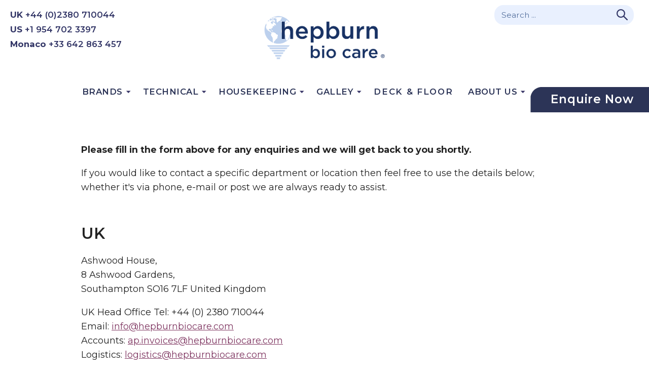

--- FILE ---
content_type: text/html; charset=utf-8
request_url: https://www.hepburnbiocare.com/contact.aspx
body_size: 15639
content:


<!DOCTYPE html PUBLIC "-//W3C//DTD XHTML 1.0 Transitional//EN" "http://www.w3.org/TR/xhtml1/DTD/xhtml1-transitional.dtd">

<html xmlns="http://www.w3.org/1999/xhtml" >
<head><title>
	Hepburn Biocare -  Environmentally friendly waste management products for cruise ships, yachts and hotels
</title><meta name="keywords" content="Hepburn,Biocare,Waste,Management,Environmentally,Friendly,Cruise,Liner,Yacht,Hotel" /><meta name="description" content="Hepburn Biocare -  Environmentally friendly waste management products for cruise ships, yachts and hotels" /><meta name="viewport" content="width=device-width, initial-scale=1.0, maximum-scale=3.0, minimum-scale=0.2" /><meta name="apple-mobile-web-app-capable" content="yes" /><meta name="HandheldFriendly" content="true" /><link rel="stylesheet" href="styles.css" /><link rel="stylesheet" href="lightbox.css" /><link id="ctl00_stylesheet" rel="stylesheet" href="stylesbiocare.css" /><link href="https://fonts.googleapis.com/css?family=Montserrat:300,400,500,600,700" rel="stylesheet" type="text/css" /><link href="https://fonts.googleapis.com/css?family=Kameron" rel="stylesheet" type="text/css" />      
   
    <!-- Global site tag (gtag.js) - Google Analytics -->
    <script async src="https://www.googletagmanager.com/gtag/js?id=UA-1104799-65"></script>
    <script>
      window.dataLayer = window.dataLayer || [];
      function gtag(){dataLayer.push(arguments);}
      gtag('js', new Date());

      gtag('config', 'UA-1104799-65');
    </script>

    <script src="https://kit.fontawesome.com/9c48408eed.js" crossorigin="anonymous"></script>
    <script type="text/javascript" src="/includes/photos.js"></script>	 
    <script type="text/javascript" src="/includes/utils.js"></script>	
	<script type="text/javascript" src="/includes/prototype.js"></script>
	<script type="text/javascript" src="/includes/scriptaculous.js?load=effects"></script>
	<script type="text/javascript" src="/includes/lightbox.js"></script>  
	
	<script type="text/javascript">
		
	    function showmenu()
	    {
	        var menu =  document.getElementById("rolloutmenu");
	        if (menu == null)
	            return;
	        if (menu.style.display != "block")
	            menu.style.display = "block";
	        else
	            menu.style.display = "none";
	    }
	    
	    function hidemenu()
	    {
	        document.getElementById("rolloutmenu").style.display = "none";
	    }
	
	    function searchboxenter()
	    {
	        var element = document.getElementById("ctl00_txtSearch");
	        if (element == null)
	            return;
	        if (element.value == "Search ...")
	        {
	            element.value = "";
	            element.style.color = "#00276B"; 
	        } 
	    }
	    
	    function searchboxleave()
	    {
	        var element = document.getElementById("ctl00_txtSearch");
	        if (element == null)
	            return;
	        if (element.value == "")
	        {
	            element.value = "Search ...";
	            element.style.color = "#56719E"; 
	        } 
	    }
	    
	    window.onload=setTimeout(fixNavBar,1);
	    
	    function fixNavBar()
	    {
	        var element = document.getElementById("navbar");
	        var innerwidth = window.innerWidth;
	        var pos = innerwidth > 1420 ? (innerwidth - 1420) / 2: 0;
	        element.style.left = pos + "px";
	    }
	    
	    function setGalleryWidth(ratio, height, minheight)
        {
            var element = document.getElementById("ctl00_ContentPlaceHolder1_photogallery_photogallery");
            if (element != null)
            {
                var width = window.innerWidth - 200;
                if (width * ratio < minheight)
                    element.style.height = minheight + "px"; 
                else if (width * ratio < height)
                    element.style.height = (width * ratio - 5) + "px";
                else
                    element.style.height = height + "px"; 
            }  
            
            element = document.getElementById("ctl00_ContentPlaceHolder1_photogallery2_photogallery2");
            if (element != null)
            {
                var width = window.innerWidth - 200;
                if (width * ratio < minheight)
                    element.style.height = minheight + "px"; 
                else if (width * ratio < height)
                    element.style.height = (width * ratio - 5) + "px";
                else
                    element.style.height = height + "px"; 
            }  
        } 
        
	    
	</script>
	
	<script src="https://ajax.googleapis.com/ajax/libs/jquery/1.12.2/jquery.min.js"></script> 
	   
    <script type="text/javascript" src="http://www.gard4mass.com/js/157850.js" ></script>
    <noscript><img alt="" src="http://www.gard4mass.com/157850.png" style="display:none;" /></noscript>
	
</head>
<body id="ctl00_masterBody" onload="showMap(50.909481,-1.425742)" onunload="GUnload()">
    <form name="aspnetForm" method="post" action="contact.aspx" onsubmit="javascript:return WebForm_OnSubmit();" id="aspnetForm">
<input type="hidden" name="__EVENTTARGET" id="__EVENTTARGET" value="" />
<input type="hidden" name="__EVENTARGUMENT" id="__EVENTARGUMENT" value="" />
<input type="hidden" name="__VIEWSTATE" id="__VIEWSTATE" value="/[base64]/c3ViamVjdD1FbnF1aXJ5JTIwZnJvbSUyMFdlYnNpdGUiPnBhb2xvLnBhcmVudGlAaGVwYnVybmJpb2NhcmUuY29tPC9hPjwvcD4NCg0KPHA+Jm5ic3A7PC9wPg0KZAINDxYCHwQF/[base64]" />

<div>



</div>

<script type="text/javascript">
//<![CDATA[
var theForm = document.forms['aspnetForm'];
if (!theForm) {
    theForm = document.aspnetForm;
}
function __doPostBack(eventTarget, eventArgument) {
    if (!theForm.onsubmit || (theForm.onsubmit() != false)) {
        theForm.__EVENTTARGET.value = eventTarget;
        theForm.__EVENTARGUMENT.value = eventArgument;
        theForm.submit();
    }
}
//]]>
</script>


<script src="/WebResource.axd?d=Qn346DrjIWH_CHHHMoXQXkxe_Ol_yNztgsORzc0CbgWMzMKW1r17AC_hlMkGelO8vBL-g2XPsIgL-nhuQzl9FT4OqWM1&amp;t=638313932380000000" type="text/javascript"></script>


<script src="/ScriptResource.axd?d=M5r7yOaPfdK6hbq8c6Z4CodaHMlYR0sJIwH9HplygTY71eG8W9kC_hHfTxpIrxCKHVVKSPGOoi1sHr-_HJXZObHt_jsGG1FObaeQs52deb7F_k1b98yeXUTVFbK3Qb7rPUlV5wUubY3pYZwJHCHj8DUtIAI1&amp;t=638313932380000000" type="text/javascript"></script>
<script src="/ScriptResource.axd?d=WbY3HNzLUMwCykD077sa_Df-qpZR4qVj3ogCKErDiJxJ0s1lXGGfd1kVrVKbQT_Jciv9d0LcLS_oNEWeSEEhee4AhwpCfL7J_2sAaQIbkuj_1c42_k98ydOSYoPEDrlJo-w-Qw2&amp;t=633176824800000000" type="text/javascript"></script>
<script src="/ScriptResource.axd?d=seQvk1swjTXizy9Ckrj80MnYNN1IVpin2WsmE4NbVaF4RYx3t9wHFsisZlEXUg7XTesPFf4oCo6E3Qv4oqixGusqQXaA6MhPaNR1vBIkwx3nUu95Dpmu9xW4L6JMg4m46Emttw2&amp;t=633176824800000000" type="text/javascript"></script>
<script type="text/javascript">
//<![CDATA[
function WebForm_OnSubmit() {
if (typeof(ValidatorOnSubmit) == "function" && ValidatorOnSubmit() == false) return false;
return true;
}
//]]>
</script>

   
        <!-- AJAX script manager -->
        <script type="text/javascript">
//<![CDATA[
Sys.WebForms.PageRequestManager._initialize('ctl00$ScriptManager', document.getElementById('aspnetForm'));
Sys.WebForms.PageRequestManager.getInstance()._updateControls([], [], [], 90);
//]]>
</script>
 
   
        <div id="content" style="display:block;">  
           
            <div id="header">
                <div class="contact">
                     <ul>
                         <li><b>UK</b> <a href="tel:+4402380710044">+44 (0)2380 710044</a></li>
                         <li><b>US</b> <a href="tel:+19547023397">+1 954 702 3397</a></li>
                         <li><b>Monaco</b> <a href="tel: +33642863457">+33 642 863 457</a></li> 
                     </ul>
                </div> 
                <div class="logo"><a href="/"><img id="ctl00_imgLogo" src="/images/base/logo.png" alt="Hepburn Bio Care" style="border-width:0px;" /></a></div>
                <div class="searchfacility">
                    <div class="searchtext"><input name="ctl00$txtSearch" type="text" value="Search ..." maxlength="50" size="20" id="ctl00_txtSearch" class="input" onfocus="searchboxenter()" onblur="searchboxleave()" style="color:#56719E;" /></div> 
                    <div class="searchbutton"><input type="image" name="ctl00$btnSearch" id="ctl00_btnSearch" title="Find" class="input" src="/images/base/search.png" onclick="javascript:WebForm_DoPostBackWithOptions(new WebForm_PostBackOptions(&quot;ctl00$btnSearch&quot;, &quot;&quot;, true, &quot;&quot;, &quot;&quot;, false, false))" style="border-width:0px;" /></div>
                    <div class="clear"></div>
                </div>  
                <div class="mobilemenu" id="mobilemenu" onclick="showmenu()"><img src="/images/base/mobilemenu.png" alt="Menu" /></div> 
            </div>
                        
            <div id="menu"><ul><li class='menu1'><a href='#'>Brands</a><ul><li><a href='/bio-marine-care' >Bio Marine Care</a></li><li><a href='/bio-yacht-care' >Bio Yacht Care</a></li><li><a href='/bio-eco-care' >Bio Eco Care</a></li><li><a href='/bio-mass-system' >Bio Mass Systems</a></li><li><a href='http://www.hepburnbioorganics.com' target='_blank' >Bio Organics</a></li><li><a href='/body-care' >Hepburn Body Care NEW</a></li><li><a href='/monte-care' >Monte Care NEW</a></li></ul></li><li class='menu2'><a href='#' >Technical</a><ul><li><a href='/products/wastewater' >Wastewater</a></li><li><a href='/products/engine-room' >Engine Room</a></li></ul></li><li class='menu3'><a href='#' >Housekeeping</a><ul><li><a href='/products/interior' >Interior</a></li><li><a href='/products/laundry' >Laundry</a></li></ul></li><li class='menu4'><a href='#' >Galley</a><ul><li><a href='/products/food-hygiene' >Food Hygiene</a></li><li><a href='/products/warewash' >Warewash</a></li></ul></li><li class='menunosubmenu'><a href='/products/deck-and-floor' >Deck & Floor</a></li><li class='menu6'><a href='/about' >About Us</a><ul><li><a href='/our-founder' >Our Founder (CEO)</a></li><li><a href='/careers' >Careers</a></li><li><a href='/charities' >Charities</a></li><li><a href='/contact' >Contact</a></li></ul></li><li class='menunosubmenu'><a href='/news-and-events' >Blog</a></li></ul></div>
           
            <div id="main">

    <script type="text/javascript">
    
        function showenquiryform()
        {
            document.getElementById('ctl00_ContentPlaceHolder1_enquiryform').style.display = "block";
        }
        
        function hideenquiryform()
        {
            document.getElementById('ctl00_ContentPlaceHolder1_enquiryform').style.display = "none";
        }
        
    </script>
  
    <div class="topphoto">
        <div>

<script type="text/javascript">

    var currentItem = 1;
    var nextItem; 
    var opacity = 0; 
   
   // Set timeout
    var repeatTime = 0;  
   
    function setNextItem()
    {
        // Check for next item 
        var newItem = currentItem + 1; 
        var item1 = document.getElementById("ctl00_ContentPlaceHolder1_photogallery_photo" + newItem);
        if (item1 == null)
            newItem = 1;
            
        changeItem(newItem);
        
        // Set repeat
        if (repeatTime > 0)
        {
            clearTimeout(move);
            move = setTimeout(setNextItem, repeatTime);
        }
    } 
   
    function setPreviousItem()
    {
        // Check for next item 
        var newItem = currentItem - 1; 
        var item1 = document.getElementById("ctl00_ContentPlaceHolder1_photogallery_photo" + newItem);
        if (item1 == null)
            newItem = getLastItem();
            
        changeItem(newItem);
        
        // Set repeat
        if (repeatTime > 0)
        {
            clearTimeout(move);
            move = setTimeout(setPreviousItem, repeatTime);
        }
    }  
   
    function getLastItem()
    {
        var i; 
        for (i = 20; i >= 1; i--)
        {
            var item1 = document.getElementById("ctl00_ContentPlaceHolder1_photogallery_photo" + i);
            if (item1 != null)
                return i;
        } 
        
        return 1;
    }       
   
    function changeItem(newItem, restartTime) 
    {
        if (currentItem == newItem)
            return;
            
        if (opacity > 0)
            return;
        
        // Set labels
        var label1 = document.getElementById("ctl00_ContentPlaceHolder1_photogallery_label" + currentItem);
        var label2 = document.getElementById("ctl00_ContentPlaceHolder1_photogallery_label" + newItem);
        if (label1 != null)
        {
            label1.setAttribute("class", "label"); 
            label1.setAttribute("className", "label"); 
        }
        if (label2 != null)
        {
            label2.setAttribute("class", "selectedlabel"); 
            label2.setAttribute("className", "selectedlabel"); 
        }
        
        // Set photo
        nextItem = newItem;
        opacity = 1;
        swap();
        if (repeatTime > 0)
        {
            // Set restart time for auto roate
            clearTimeout(move);
            move = setTimeout(setNextItem, restartTime);
        }
    }  
   
    function swap()
    { 
        var item1 = document.getElementById("ctl00_ContentPlaceHolder1_photogallery_photo" + currentItem);
        var item2 = document.getElementById("ctl00_ContentPlaceHolder1_photogallery_photo" + nextItem);
        
        opacity -= 0.1
        item1.xOpacity = opacity;
        setOpacity(item1);
        item2.style.display = "block";
        item2.xOpacity = 1 - opacity;
        setOpacity(item2);

        if (opacity <= 0)
        {
            opacity = 0;
            item1.xOpacity = 0;
            item2.xOpacity = 1;
            setOpacity(item2);
            item1.style.display = "none";
            currentItem = nextItem;
            return;
        }
        
        setTimeout(swap, 50);
    }   
   
    function setOpacity(obj)
    {
        if (obj.xOpacity>.99)
            obj.xOpacity = 1;

        obj.style.opacity = obj.xOpacity;
        obj.style.MozOpacity = obj.xOpacity;
        obj.style.filter = "alpha(opacity=" + (obj.xOpacity*100) + ")";
   } 

</script>



<div id="ctl00_ContentPlaceHolder1_photogallery_photogallery" class="photogallery">
    <div id="ctl00_ContentPlaceHolder1_photogallery_photos" class="photos"><div id="ctl00_ContentPlaceHolder1_photogallery_photo1" style="display:block;">
	<a disabled="disabled" target="_self"><img id="ctl00_ContentPlaceHolder1_photogallery_photopic1" title="Contact Us" class="photo" src="/images/photos/ContactUscopy13242.jpg" alt="Contact Us" style="border-width:0px;position:absolute;" /></a>
</div></div>
    <div id="ctl00_ContentPlaceHolder1_photogallery_labels" class="labels">
        
        <div style="clear:both; height:0px;"></div>
    </div>
    <div id="ctl00_ContentPlaceHolder1_photogallery_overlay" class="overlay"></div>   
    <div class="options">
         
          
        <div style="clear:both; height:0px;"></div> 
        
        <div style="clear:both; height:0px;"></div>  
    </div>  
     
    <div style="clear:both; height:0px;"></div> 
</div>
</div>
        <div class="label">
            <div class="leftedge"></div>
            <div class="enquire"><a id="ctl00_ContentPlaceHolder1_hypEnquire" onclick="showenquiryform(); return false;" href="#">Enquire Now</a></div>
        </div> 
    </div> 
    <div class="text">
        <div class="intro" style="margin-top:20px;"><strong>Please fill in the form above for any enquiries and we will get back to you shortly.</strong></p>

<p>If you would like to contact a specific department or location then feel free to&nbsp;use the details below; whether it&#39;s via phone, e-mail or post we are always ready to assist.</p>
</div>
        <div id="ctl00_ContentPlaceHolder1_enquiryform" class="enquiryformbg" style="display:none;">
            <div class="enquiryform">
                <div id="ctl00_ContentPlaceHolder1_summary" style="color:Red;display:none;">

</div>
                <div class="close" onclick="hideenquiryform()"><img src="/images/base/close2.png" alt="Close window" title="Close window" /></div> 
                <h2>Enquiry Form</h2> 
                <div id="ctl00_ContentPlaceHolder1_pnlEnquiry">
	
                    <div class="intro">Fill in the form with your enquiry details&nbsp;and we will get back to you shortly.</p>
 </div>  
                    <div class="title">Your Name</div>
                    <div class="value">
                        <input name="ctl00$ContentPlaceHolder1$txtName" type="text" maxlength="50" size="40" id="ctl00_ContentPlaceHolder1_txtName" class="input" />
                        <span id="ctl00_ContentPlaceHolder1_reqName" style="color:Red;display:none;"></span>
                    </div>  
                    <div class="clear"></div>
                    <div class="title">Telephone</div>
                    <div class="value"><input name="ctl00$ContentPlaceHolder1$txtPhone" type="text" maxlength="25" size="25" id="ctl00_ContentPlaceHolder1_txtPhone" class="input" /></div>  
                    <div class="clear"></div> 
                    <div class="title">EMail Address</div>
                    <div class="value">
                        <input name="ctl00$ContentPlaceHolder1$txtEMail" type="text" maxlength="75" size="40" id="ctl00_ContentPlaceHolder1_txtEMail" class="input" />
                        <span id="ctl00_ContentPlaceHolder1_reqEMail" style="color:Red;display:none;"></span>
                         <span id="ctl00_ContentPlaceHolder1_valEMail" style="color:Red;display:none;"></span> 
                    </div>  
                    <div class="clear"></div>
                    <div class="title">Product</div>
                    <div class="value"><select name="ctl00$ContentPlaceHolder1$ddlProduct" id="ctl00_ContentPlaceHolder1_ddlProduct" class="input">
		<option value="0">General enquiry</option>
		<option value="110">Hepburn Bio Clean</option>
		<option value="113">Hepburn Bio Degreaser</option>
		<option value="70">Hepburn Bio Detergent</option>
		<option value="74">Hepburn Bio Grill</option>
		<option value="72">Hepburn Bio Rinse</option>
		<option value="36">Hepburn Bio Toilet Cleaner</option>
		<option value="105">Hepburn Bio Wash E</option>
		<option value="17">Hepburn Bio WCSC</option>
		<option value="103">Hepburn Bio Sanitiser</option>
		<option value="8">Hepburn Bio Scale Zapper</option>
		<option value="58">Hepburn Bio Wash O2</option>
		<option value="120">Hepburn Bio Zoom Zap</option>
		<option value="5">Hepburn Bio ETSC</option>
		<option value="27">Hepburn Bio Manual Dishwash</option>
		<option value="33">Hepburn Bio Metal Clean</option>
		<option value="56">Hepburn Bio Wash LA</option>
		<option value="89">Hepburn Bio Eco Compi Clean</option>
		<option value="122">Hepburn Bio Eco Tabs</option>
		<option value="11">Hepburn Bio Fuel Muncher</option>
		<option value="4">Hepburn Bio Nutrient</option>
		<option value="66">Hepburn Bio Power Wash</option>
		<option value="64">Hepburn Bio Ferro Clean</option>
		<option value="3">Hepburn Bio Foam Fighter</option>
		<option value="54">Hepburn Bio Hand Scrub</option>
		<option value="25">Hepburn Bio Hand Wash</option>
		<option value="13">Hepburn Bio Bright</option>
		<option value="6">Hepburn Bio Buster</option>
		<option value="127">Hepburn Bio Hand Sanitiser</option>
		<option value="107">Hepburn Bio Softener</option>
		<option value="60">Hepburn Bio Starch</option>
		<option value="38">Hepburn Bio Air Deodoriser</option>
		<option value="46">Hepburn Bio Leather Cleaner</option>
		<option value="48">Hepburn Bio Leather Conditioner</option>
		<option value="52">Hepburn Bio Silver Cleaner</option>
		<option value="50">Hepburn Bio Brass Cleaner</option>

	</select></div>  
                    <div class="clear"></div>   
                    <div class="title">Message</div>
                    <div class="value"><textarea name="ctl00$ContentPlaceHolder1$txtMessage" rows="4" cols="44" id="ctl00_ContentPlaceHolder1_txtMessage" class="input"></textarea></div>  
                    <div class="clear"></div>  
                    <div class="title"> Validation<br /><span style="font-size:0.7em; font-style:normal; line-height:1.2em;">Please enter the characters shown opposite</span></div>
                    <div class="value">
                        <div style='background-color:White;'><img src="CaptchaImage.axd?guid=884c2da2-0099-4f43-90c3-a4c30d8193e9" border='0' width=120 height=35></div><br />
                        <div style="margin-bottom:5px;"><input name="ctl00$ContentPlaceHolder1$txtCaptcha" type="text" maxlength="5" size="10" id="ctl00_ContentPlaceHolder1_txtCaptcha" class="input" /></div>
                        <div><span id="ctl00_ContentPlaceHolder1_lblWarning" class="captcha"></span></div>
                    </div>
                    <div class="clear" style="height:20px"></div>  
                    <div class="submit"><input type="submit" name="ctl00$ContentPlaceHolder1$btnSubmit" value="Submit Enquiry" onclick="javascript:WebForm_DoPostBackWithOptions(new WebForm_PostBackOptions(&quot;ctl00$ContentPlaceHolder1$btnSubmit&quot;, &quot;&quot;, true, &quot;enquiry&quot;, &quot;&quot;, false, false))" id="ctl00_ContentPlaceHolder1_btnSubmit" class="input" /></div> 
                
</div>
                
            </div>
        </div>
    </div>
   
    <div class="text">
    <a name="uk"></a> 
    <div class="contactcaption">
        <div class="left"><h2>UK</h2>

<p>Ashwood House,<br />
8 Ashwood Gardens,<br />
Southampton SO16&nbsp;7LF&nbsp;United Kingdom</p>

<p>UK Head Office Tel: +44 (0) 2380 710044<br />
Email:&nbsp;<a href="mailto:info@hepburnbiocare.com">info@hepburnbiocare.com</a><br />
Accounts:&nbsp;<a href="mailto:ap.invoices@hepburnbiocare.com">ap.invoices@hepburnbiocare.com</a><br />
Logistics:&nbsp;<a href="mailto:logistics@hepburnbiocare.com">logistics@hepburnbiocare.com</a><br />
Technical Support:&nbsp;<a href="mailto:support@hepburnbiocare.com">support@hepburnbiocare.com</a></p>
</div> 
        <div class="right"><iframe src="https://www.google.com/maps/embed?pb=!1m18!1m12!1m3!1d628.6014412866111!2d-1.417257532095607!3d50.93470858052601!2m3!1f0!2f0!3f0!3m2!1i1024!2i768!4f13.1!3m3!1m2!1s0x48747416cb0632db%3A0xa0b7e19723b523bd!2sAshwood%20Gardens%2C%20Southampton%20SO16%207LF!5e0!3m2!1sen!2suk!4v1572514793639!5m2!1sen!2suk" width="100%" height="300" frameborder="0" style="border:0;" allowfullscreen></iframe></div>
        <div class="clear"></div>
    </div> 
   
    <a name="monaco"></a>
    <div class="contactcaption">
        <div class="left"><h2>Monaco</h2>

<p>Hepburn Bio Care SARL<br />
4 Rue des Geraniums<br />
villa Aline 98000 Monaco</p>

<p>Tel +33 642 863 457<br />
Email <a href="mailto:paolo.parenti@hepburnbiocare.com?subject=Enquiry%20from%20Website">paolo.parenti@hepburnbiocare.com</a></p>

<p>&nbsp;</p>
</div> 
        <div class="right"><iframe src="https://www.google.com/maps/embed?pb=!1m16!1m12!1m3!1d4076.496696740011!2d7.416995969916785!3d43.741329434536986!2m3!1f0!2f0!3f0!3m2!1i1024!2i768!4f13.1!2m1!1s4%20Rue%20des%20Geraniums%20villa%20Aline%2098000%20Monaco!5e0!3m2!1sen!2suk!4v1727261863673!5m2!1sen!2suk" width="100%" height="300" frameborder="0" style="border:0" allowfullscreen></iframe></div>
        <div class="clear"></div>
    </div> 

     <a name="usa"></a>
    <div class="contactcaption">
        <div class="left"><h2>USA</h2>

<p>USA Office: +1 954 702 3397<br />
Email:&nbsp; <a href="mailto:support@hepburnbiocare.com">support@hepburnbiocare.com</a><br />
Yacht Support: <a href="mailto:yachtsupport@hepburnbiocare.com">yachtsupport@hepburnbiocare.com</a></p>
</div> 
        <div class="right"><iframe src="https://www.google.com/maps/embed?pb=!1m18!1m12!1m3!1d3583.4317930913703!2d-80.138207!3d26.08482!2m3!1f0!2f0!3f0!3m2!1i1024!2i768!4f13.1!3m3!1m2!1s0x88d9007ec4e936eb%3A0xc050574aba50b2bf!2s3200+S+Andrews+Ave%2C+Fort+Lauderdale%2C+FL+33316%2C+USA!5e0!3m2!1sen!2s!4v1431655854504" width="100%" height="300" frameborder="0" style="border:0"></iframe></div>
        <div class="clear"></div>
    </div>
    <div style="clear:both; height:10px;"></div>    
    </div> 
   
    
</div>
                        
            <div id="base">
                <div class="sections">
                    <div class="section">
                        <div class="pic"><a href="/contact.aspx#us"><img src="/images/base/florida.png" alt="Fort Lauderdale, Florida, US" /></a></div> 
                        <div class="loc">Fort Lauderdale, Fl</div>
                        <div class="desc"><!-- en-GB--><h3>USA</h3>

<p>Tel: +1 954 702 3397<br />
Email: <a href="mailto:support@hepburnbiocare.com">support@hepburnbiocare.com</a></p>
<!-- en-GB--></div>
                    </div>
                    <div class="section">
                        <div class="pic"><a href="/contact.aspx#uk"><img src="/images/base/southampton.png" alt="Southampton, UK" /></a></div> 
                        <div class="loc">Southampton, UK</div>
                        <div class="desc"><!-- en-GB--><h3>UK</h3>

<p>Ashwood House,<br />
8 Ashwood Gardens, Southampton&nbsp;<br />
SO16&nbsp;7LF&nbsp;United Kingdom<br />
<br />
Tel: +44 (0) 2380 710044<br />
Email: <a href="mailto:info@hepburnbiocare.com">info@hepburnbiocare.com</a></p>
<!-- en-GB--></div>
                    </div>
                    <div class="section">
                        <div class="pic"><a href="/contact.aspx#monaco"><img src="/images/base/monaco.png" alt="Monaco" /></a></div> 
                        <div class="loc">Monaco</div>
                        <div class="desc"><!-- en-GB--><h3>Monaco</h3>

<p>Hepburn Bio Care SARL<br />
4 Rue des Geraniums<br />
villa Aline 98000 Monaco</p>

<p>Tel +33 642 863 457<br />
Email <a href="mailto:paolo.parenti@hepburnbiocare.com">paolo.parenti@hepburnbiocare.com</a></p>
<!-- en-GB--></div>
                    </div>
                    <div class="clear"></div> 
                </div> 
            </div>
            
            <div id="basemenu">
                <div class="menucolumn">
	<h3>Our Brands</h3><ul><li><a href='/bio-marine-care' >Marine Care</a></li><li><a href='/bio-yacht-care' >Yacht Care</a></li><li><a href='/bio-eco-care' >Eco Care</a></li><li><a href='/bio-mass-system' >Bio Mass Systems</a></li></ul>
</div><div class="divider">

</div><div class="menucolumn">
	<h3>Popular Products</h3><ul><li><a href='/product/Wastewater/Hepburn-Bio-Scale-Zapper' >Bio Scale Zapper</a></li><li><a href='/product/Wastewater/Hepburn-Bio-WCSC' >Bio WCSC</a></li><li><a href='/product/Interior/Hepburn-Bio-Clean' >Bio Clean</a></li><li><a href='/product/Interior/Hepburn-Bio-Zoom-Zap' >Bio Zoom Zap</a></li></ul>
</div><div class="divider">

</div><div class="menucolumn">
	<h3>About Hepburn</h3><ul><li><a href='/contact' >Contact Us</a></li><li><a href='/our-founder' >Our Founder (CEO)</a></li><li><a href='/news-and-events' >Blog</a></li></ul>
</div>  
            </div>
            
            <div id="footer">
                <div><!-- en-GB--><div>Company registration number: 05539168. VAT registration number: GB869264805. &copy; 2025&nbsp;Hepburn Bio Care. All rights reserved.&nbsp;<br />
This site uses cookies. By browsing the site you are agreeing to our use of cookies. <a href="/cookies.pdf" target="_blank">Find out more here</a>.&nbsp;<a href="/wp-content/uploads/2018/05/HBC-Privacy-Statement-Iss2.pdf" target="_blank">Privacy Policy</a></div>
<!-- en-GB--></div>
                <div class="social">
                    <a href="https://www.twitter.com/HepburnBioCare" target="_blank"><i class="fab fa-twitter fa-fw"></i></a>
                    <a href="https://www.facebook.com/HepburnBioCare/" target="_blank"><i class="fab fa-facebook-f fa-fw"></i></a>
                    <a href="https://www.instagram.com/hepburnbiocare" target="_blank"><i class="fab fa-instagram fa-fw"></i></a>
                    <a href="https://www.linkedin.com/company/hepburn-bio-care" target="_blank"><i class="fab fa-linkedin-in fa-fw"></i></a>
                    <a href="https://www.youtube.com/channel/UCJcdKSmPC9KPrwluoyUSJyw" target="_blank"><i class="fab fa-youtube fa-fw"></i></a>
                </div> 
            </div>
        </div>
        
        <!-- Pop up menu -->
        <div class="rolloutmenu" id="rolloutmenu" style="display:none;">
            <div class="rolloutmenuinner">
                <h2>Menu</h2>
                <div class="close" onclick="hidemenu()"><img src="/images/base/close.png" alt="Close Window" title="Close menu" /></div>
                <div style="clear:both; height:30px;"></div> 
                <div class="rolloutleft">&nbsp;</div> 
                <div class="rolloutcentre"><div class="menu"><ul><li class='menu1'><a href='#'>Brands</a><ul><li><a href='/bio-marine-care' >Bio Marine Care</a></li><li><a href='/bio-yacht-care' >Bio Yacht Care</a></li><li><a href='/bio-eco-care' >Bio Eco Care</a></li><li><a href='/bio-mass-system' >Bio Mass Systems</a></li><li><a href='http://www.hepburnbioorganics.com' target='_blank' >Bio Organics</a></li><li><a href='/body-care' >Hepburn Body Care NEW</a></li><li><a href='/monte-care' >Monte Care NEW</a></li></ul></li><li class='menu2'><a href='#' >Technical</a><ul><li><a href='/products/wastewater' >Wastewater</a></li><li><a href='/products/engine-room' >Engine Room</a></li></ul></li><li class='menu3'><a href='#' >Housekeeping</a><ul><li><a href='/products/interior' >Interior</a></li><li><a href='/products/laundry' >Laundry</a></li></ul></li><li class='menu4'><a href='#' >Galley</a><ul><li><a href='/products/food-hygiene' >Food Hygiene</a></li><li><a href='/products/warewash' >Warewash</a></li></ul></li><li class='menunosubmenu'><a href='/products/deck-and-floor' >Deck & Floor</a></li><li class='menu6'><a href='/about' >About Us</a><ul><li><a href='/our-founder' >Our Founder (CEO)</a></li><li><a href='/careers' >Careers</a></li><li><a href='/charities' >Charities</a></li><li><a href='/contact' >Contact</a></li></ul></li><li class='menunosubmenu'><a href='/news-and-events' >Blog</a></li></ul></div></div>
                <div class="rolloutright"></div>
            </div>
        </div>
    
    
<script type="text/javascript">
//<![CDATA[
var Page_ValidationSummaries =  new Array(document.getElementById("ctl00_ContentPlaceHolder1_summary"));
var Page_Validators =  new Array(document.getElementById("ctl00_ContentPlaceHolder1_reqName"), document.getElementById("ctl00_ContentPlaceHolder1_reqEMail"), document.getElementById("ctl00_ContentPlaceHolder1_valEMail"));
//]]>
</script>

<script type="text/javascript">
//<![CDATA[
var ctl00_ContentPlaceHolder1_summary = document.all ? document.all["ctl00_ContentPlaceHolder1_summary"] : document.getElementById("ctl00_ContentPlaceHolder1_summary");
ctl00_ContentPlaceHolder1_summary.showmessagebox = "True";
ctl00_ContentPlaceHolder1_summary.showsummary = "False";
ctl00_ContentPlaceHolder1_summary.validationGroup = "enquiry";
var ctl00_ContentPlaceHolder1_reqName = document.all ? document.all["ctl00_ContentPlaceHolder1_reqName"] : document.getElementById("ctl00_ContentPlaceHolder1_reqName");
ctl00_ContentPlaceHolder1_reqName.controltovalidate = "ctl00_ContentPlaceHolder1_txtName";
ctl00_ContentPlaceHolder1_reqName.errormessage = "Please enter your name";
ctl00_ContentPlaceHolder1_reqName.display = "None";
ctl00_ContentPlaceHolder1_reqName.validationGroup = "enquiry";
ctl00_ContentPlaceHolder1_reqName.evaluationfunction = "RequiredFieldValidatorEvaluateIsValid";
ctl00_ContentPlaceHolder1_reqName.initialvalue = "";
var ctl00_ContentPlaceHolder1_reqEMail = document.all ? document.all["ctl00_ContentPlaceHolder1_reqEMail"] : document.getElementById("ctl00_ContentPlaceHolder1_reqEMail");
ctl00_ContentPlaceHolder1_reqEMail.controltovalidate = "ctl00_ContentPlaceHolder1_txtEMail";
ctl00_ContentPlaceHolder1_reqEMail.errormessage = "Please provide your email address";
ctl00_ContentPlaceHolder1_reqEMail.display = "None";
ctl00_ContentPlaceHolder1_reqEMail.validationGroup = "enquiry";
ctl00_ContentPlaceHolder1_reqEMail.evaluationfunction = "RequiredFieldValidatorEvaluateIsValid";
ctl00_ContentPlaceHolder1_reqEMail.initialvalue = "";
var ctl00_ContentPlaceHolder1_valEMail = document.all ? document.all["ctl00_ContentPlaceHolder1_valEMail"] : document.getElementById("ctl00_ContentPlaceHolder1_valEMail");
ctl00_ContentPlaceHolder1_valEMail.controltovalidate = "ctl00_ContentPlaceHolder1_txtEMail";
ctl00_ContentPlaceHolder1_valEMail.errormessage = "Please provide a valid e-mail address";
ctl00_ContentPlaceHolder1_valEMail.display = "None";
ctl00_ContentPlaceHolder1_valEMail.validationGroup = "enquiry";
ctl00_ContentPlaceHolder1_valEMail.evaluationfunction = "RegularExpressionValidatorEvaluateIsValid";
ctl00_ContentPlaceHolder1_valEMail.validationexpression = "\\w+([-+.\']\\w+)*@\\w+([-.]\\w+)*\\.\\w+([-.]\\w+)*";
//]]>
</script>

<div>

	<input type="hidden" name="__VIEWSTATEGENERATOR" id="__VIEWSTATEGENERATOR" value="CD2448B2" />
	<input type="hidden" name="__SCROLLPOSITIONX" id="__SCROLLPOSITIONX" value="0" />
	<input type="hidden" name="__SCROLLPOSITIONY" id="__SCROLLPOSITIONY" value="0" />
</div>

<script type="text/javascript">
//<![CDATA[

document.getElementById('ctl00_ContentPlaceHolder1_summary').dispose = function() {
    Array.remove(Page_ValidationSummaries, document.getElementById('ctl00_ContentPlaceHolder1_summary'));
}

var Page_ValidationActive = false;
if (typeof(ValidatorOnLoad) == "function") {
    ValidatorOnLoad();
}

function ValidatorOnSubmit() {
    if (Page_ValidationActive) {
        return ValidatorCommonOnSubmit();
    }
    else {
        return true;
    }
}
        
theForm.oldSubmit = theForm.submit;
theForm.submit = WebForm_SaveScrollPositionSubmit;

theForm.oldOnSubmit = theForm.onsubmit;
theForm.onsubmit = WebForm_SaveScrollPositionOnSubmit;
Sys.Application.initialize();

document.getElementById('ctl00_ContentPlaceHolder1_reqName').dispose = function() {
    Array.remove(Page_Validators, document.getElementById('ctl00_ContentPlaceHolder1_reqName'));
}

document.getElementById('ctl00_ContentPlaceHolder1_reqEMail').dispose = function() {
    Array.remove(Page_Validators, document.getElementById('ctl00_ContentPlaceHolder1_reqEMail'));
}

document.getElementById('ctl00_ContentPlaceHolder1_valEMail').dispose = function() {
    Array.remove(Page_Validators, document.getElementById('ctl00_ContentPlaceHolder1_valEMail'));
}
//]]>
</script>
</form>
  
      
</body>
</html>


--- FILE ---
content_type: text/css
request_url: https://www.hepburnbiocare.com/styles.css
body_size: 11697
content:
/* Standard */
body { background: #fff; margin:0 auto; overflow-x:hidden; margin-bottom:0px; padding-bottom:0px; }
html { overflow-x: hidden; }
form { font-family: Montserrat; font-size: 0.8em; color: #444; border:none; margin:0 auto; width:100%; max-width:2000px; min-width:1000px; line-height:1.5em; margin-top:0px; margin-bottom:0px; padding-bottom:0px; }
h1 { font-size: 1.7em; font-weight: 600; color: #222; margin-top:0px; margin-bottom:20px; line-height:1.3em; text-transform:uppercase; }
h2 { font-size: 1.7em; font-weight: 600; color: #222; margin-top:0px; margin-bottom:20px; line-height:1.3em; text-transform:uppercase; }
h3 { font-size: 1.3em; font-weight: lighter; color: #222; margin-top:20px; margin-bottom:20px; line-height:1.3em; }
a:link, a:active, a:visited { color: #7F3661; text-decoration:none; font-weight:normal; }
a:link:hover, a:active:hover, a:visited:hover { color: #5258A5; text-decoration:none; font-weight:normal; }
.input {  }
p { margin-top:0px; }
.gmnoprint img { max-width:none; }
input[type="submit"] { -webkit-appearance:none; }
input:focus { outline:none; }

/* Header */
#header { height:160px; width:100%; position: relative; }
#header .logo { position:absolute; left:50%; margin-left:-120px; top:50%; margin-top:-50px; width:240px; }
#header .logo img { width:240px; }
#header .contact { position: absolute; left:0px; top:20px; font-size:1.3em; color: #323566; line-height:1.2em; font-weight:600; }
#header .contact ul { list-style-type:none; margin-top:0px; margin-left:-20px; }
#header .contact li { border-left: solid 0px #9EA3EF; padding:0px; padding-left:0px; margin-bottom:10px; }
#header .contact li a:link, #header .contact li a:active, #header .contact li a:visited { color: #323566; font-weight:600; }
#header .searchfacility { position: absolute; right:20px; top:10px; }
#header .searchtext { float: left; margin-right:10px;  }
#header .searchbutton { float: left; margin-left:-44px; margin-top:8px; opacity:1; transition:0.25s; }
#header .searchbutton:hover { opacity:0.5; }
#header .searchtext .input { font-family:Montserrat; padding: 10px 42px 10px 14px; background: #E9F0FE; border: solid 0px #E9F0FE; border-radius:18px; color: #00276B; font-size:1.2em; }
#header .searchtext .input:focus { outline:none; opacity:1; }
#header .clear { clear:both; height:0px; }

.topphoto { position: relative; }
.topphoto .label { position: absolute; bottom:0px; right:0px; z-index:5000; }
.topphoto .label .leftedge { background:url(/images/base/categoryleft.png); width:22px; height:50px; display:inline-block; vertical-align:top; }
.topphoto .label .enquire { background: #2C3457; height:22px; padding: 15px 30px 13px 20px; min-width:100px; color: #fff; font-size:1.8em; display:inline-block; vertical-align:top; margin-left:-5px; transition:0.25s; font-weight:600; letter-spacing:0.04em; }
.topphoto .label .enquire a:link, .productdetails .pic .label .enquire a:active, .productdetails .pic .label .enquire a:visited { color: #fff; transition:0.25s; font-weight:600; }
.topphoto .label .enquire a:link:hover, .productdetails .pic .label .enquire a:active:hover, .productdetails .pic .label .enquire a:visited:hover { color: #FFFB26; }
.topphoto .label .enquire:hover { cursor: pointer; color: #FFF028; }

/* Search */
.sitesearch { padding: 20px; padding-bottom:0px; background: #f4f4f4; margin-bottom:20px; }
.sitesearch .searchtitle { float:left; margin-right:15px; padding-top:2px; }
.sitesearch .searchtext { float:left; margin-right:10px; }
.sitesearch .searchbutton { float: left; margin-right:0px; }
.sitesearch .searchtext .input { font-family:Montserrat; padding: 4px 4px; border: solid 1px #ccc; border-radius:2px; }
.sitesearch .searchbutton .input {font-family:Montserrat; background: #2C3457; color: #fff; border: solid 1px #2C3457; padding: 4px 10px; border-radius:2px; transition:0.25s; }
.sitesearch .clear { clear:both; height:0px; }
.searchresults { font-size:0.8em; }

/* Benefits */
.benefits { width:100%; text-align:center; }
.benefit { width:300px; margin:10px; display:inline-block; vertical-align:top; opacity:1; transition:0.25s; }
.benefit:hover { opacity:0.6; }
.benefit img { width:100%; }

/* Menu */
.mobilemenu { display:none; }
#menu {  height:42px; width:100%; z-index:300; position: relative; font-size:1.0em;  margin-bottom:20px; text-align:center; }
#menu ul {margin:0; padding:0; list-style-type: none; text-align:center; width:100%; }
#menu li { display: inline-block; }
#menu li a { display:inline-block; color: #2C3457; background: url(/images/base/menubg1.png); background-position:right; font-size:1.3em; letter-spacing:0.03em; padding: 12px 25px 11px 15px; text-align:left; text-decoration: none; text-transform:uppercase; font-family: Montserrat; font-weight:600; transition:0.25s; }
#menu li a:hover { color: #fff;  background: url(/images/base/menubg1-over.png); background-position:right; }
#menu li.menunosubmenu a { display:inline-block; color: #2C3457; background: url(/images/base/menubg1a.png); background-position:right; font-size:1.3em; letter-spacing:0.1em; padding: 12px 15px 11px 15px; text-align:left; text-decoration: none; text-transform:uppercase; font-family: Montserrat; font-weight:600; transition:0.25s; }
#menu li.menunosubmenu a:hover { color: #fff;  background: url(/images/base/menubg1a-over.png); background-position:right; }
#menu ul ul { display: none; position: absolute; top: auto; left: auto; margin-left: 0px; width:150px; background:none; }
#menu ul li.menu2 ul { margin-left:-3px; }
#menu ul li.menu3 ul { margin-left:0px; }
#menu ul li.menu4 ul { margin-left:-5px; }
#menu li:hover ul { display: block;  }
#menu li li a { width: 145px; color: #fff; padding:11px 25px 11px 15px; background: url(/images/base/menubg1a-over.png); text-transform:capitalize; letter-spacing:0; font-weight:300; font-size:1.1em; transition:0.25s; }
#menu li.menu1 li a { width:190px; }
#menu li.menu2 li a { width:105px; }
#menu li.menu3 li a { width:146px; }
#menu li.menu4 li a { width:100px; }
#menu li.menu5 li a { width:148px; }
#menu li.menu6 li a { width:145px; }
#menu li li a:hover { color: #CFCEE5; background: url(/images/base/menubg1a-over.png); }

/* Structure */
#content { position: relative; width:100%; background:#fff; }
#main { position:relative; top:0px; background: #fff; }
.clear { clear:both; height:0px; }

/* Certifications */
.certifiedtext { float:left; width:calc(100% - 200px); vertical-align:middle; }
.certifiedimage { float:left; width:150px; margin-right:50px; text-align:right; vertical-align:middle; }

/* Body Care */
.bodycare { font-size:1.0em; }
.bodycare .pic { width:100%; }
.bodycare .pic img { width:100%; }
.bodycare .introtext { text-align:center; padding: 20px 150px;  }
.bodycare .introtext2 { text-align:center; padding: 10px 0px;  }
.bodycare .introtext3 { text-align:center; padding: 10px 0px;  }
.bodycare .text .column1 { width:calc(50%  - 130px); float:none; display:inline-block; vertical-align:top; margin-right:90px; padding:0px; margin-left:0px; padding-left:80px; background:url(/images/base/bodycarelogos.png) no-repeat; line-height:1.7em; background-size: auto calc(100% - 20px); }
.bodycare .text .column2 { width:calc(50%  - 50px); float:none; display:inline-block; vertical-align:top; padding:0px; margin-right:0px; line-height:1.45em;  }
.bodycare .text .column3 { width:calc(50%  - 100px); float:none; display:inline-block; vertical-align:top; padding:0px; margin-right:0px; line-height:1.45em; border-left:solid 2px #dd0000; border-right:solid 2px #ED2535; padding:0px 35px; margin-bottom:40px; }
.bodycare .text .column4 { width:calc(50%  - 60px); float:none; display:inline-block; vertical-align:top; padding:0px; margin-right:0px; line-height:1.45em; border-right:solid 2px #dd0000; padding:0px 35px; margin-bottom:40px; }
.bodycare .text .column5 { width:calc(50%  - 30px); float:none; display:inline-block; vertical-align:top; margin-right:30px; padding:0px; margin-left:0px; line-height:1.7em; }
.bodycare .text .column6 { width:calc(50%  - 130px); float:none; display:inline-block; vertical-align:top; margin-right:90px; padding:0px; margin-left:0px; padding-left:80px; background:url(/images/base/montecarelogos1.png) no-repeat; line-height:1.7em; background-size: auto calc(100% - 20px); }
.bodycare .text .column7 { width:calc(50%  - 130px); float:none; display:inline-block; vertical-align:top; margin-right:0px; padding:0px; margin-left:0px; padding-left:80px; background:url(/images/base/montecarelogos2.png) no-repeat; line-height:1.7em; background-size: auto calc(100% - 20px); }
.bodycare .text .column8 { width:calc(50%  - 50px); float:none; display:inline-block; vertical-align:top; padding:0px; margin-right:0px; line-height:1.45em;  }
.bodycare .text .column5 img { width:100%; }
.bodycare .text .column2::first-letter { font-size: 3.0em; color: #dd0000; float: left; line-height: 40px; padding: 7px 3px 0px 0px; }
.bodycare .text .column8::first-letter { font-size: 3.0em; color: #399CDC; float: left; line-height: 40px; padding: 7px 3px 0px 0px; }
.bodycare .text h3 { color: #dd0000; margin-bottom:5px;  margin-top:0px;}
.bodycare .introtext2 .item { display:inline-block; vertical-align:middle; margin-right:0px; }
.bodycare .introtext2 .item2 { display:inline-block; vertical-align:middle; margin-right:40px; }
.bodycare .introtext2 .item3 { display:inline-block; vertical-align:middle; text-align:right;}
.bodycare .introtext2 img { height:30px; }
.bodycare .introtext3 .item { display:inline-block; vertical-align:middle; margin-right:0px; }
.bodycare .introtext3 .item2 { display:inline-block; vertical-align:middle; margin-right:40px; }
.bodycare .introtext3 .item3 { display:inline-block; vertical-align:middle; text-align:right;}
.bodycare .introtext3 img { height:30px; }
.bodycare .introtext2 a:link, .bodycare .introtext2 a:active, .bodycare .introtext2 a:visited { color: #222; transition:0.25s; text-decoration:none; }
.bodycare .introtext2 a:link:hover, .bodycare .introtext2 a:active:hover, .bodycare .introtext2 a:visited:hover { color: #dd0000; transition:0.25s; text-decoration:none; }
.bodycare .introtext3 a:link, .bodycare .introtext3 a:active, .bodycare .introtext3 a:visited { color: #222; transition:0.25s; text-decoration:none; }
.bodycare .introtext3 a:link:hover, .bodycare .introtext3 a:active:hover, .bodycare .introtext3 a:visited:hover { color: #399CDC; transition:0.25s; text-decoration:none; }

/* Categories */
.category { }
.category h1 { text-transform:uppercase; text-align:center; color: #444; font-size:2.7em; margin-bottom:0px; }
.category .pic { width:100%; position: relative; margin-bottom:20px; }
.category .pic img { width:100%; }
.category .pic .label { position: absolute; bottom:0px; right:0px; }
.category .pic .label .leftedge { background:url(/images/base/categoryleft.png); width:22px; height:50px; display:inline-block; vertical-align:top; }
.category .pic .label .catname { background: #2C3457; background-position:right; height:22px; padding: 14px 60px 14px 20px; min-width:100px; font-weight:600; color: #fff; font-size:1.8em; letter-spacing:0.04em; display:inline-block; vertical-align:top; margin-left:-5px; position: relative; }
.category .pic .label .catname .icon { position: absolute; right:10px; top:10px; width:30px; }
.category .pic .label .catname .icon img { width:30px; }
.category .productcaptions { margin-top:40px; }
.category .product { width:100%; border-top: solid 2px #ddd; padding: 30px 0px; }
.category .product .photo1 { width:200px; background: #eee; height:200px; text-align:center; float:left; position: relative; }
.category .product .photo2 { width:200px; background: #eee; height:200px; text-align:center; float:right; position: relative; }
.category .product img { height:100%; }
.category .product .moreinfo { position: absolute; right:0px; bottom:0px;  }
.category .product a:link, .category .product a:active, .category .product a:visited { display:block; background:url(/images/base/more.png); width:140px; height:30px; padding:0px 0px 0px 10px; color: #fff; font-weight:600; text-decoration:none; font-size:0.9em; opacity:1; transition:0.25s; }
.category .product a:link:hover, .category .product a:active:hover, .category .product a:visited:hover { text-decoration:none; background:url(/images/base/more_over.png); color: #FFEB3F; font-weight:600; }
.category .product .desc1 { float:left; width:calc(100% - 240px); padding-left:40px; }
.category .product .desc2 { float:left; width:calc(100% - 240px); padding-right:40px; }
.category .product .clear { clear:both; height:0px; } 
.category .product h2 { color: #555; text-transform:none; margin-top:0px; }

/* Brands */
.brands { text-align:center; }
.brands .brand { width: 240px; margin:40px; display:inline-block; vertical-align:top; }
.brands .brand img { width:100%; }

/* Products */
.productdetails { }
.productdetails h1 { text-transform:uppercase; text-align:center; color: #444; font-size:2.7em; margin-bottom:0px; }
.productdetails .pic { width:100%; position: relative; margin-bottom:30px; }
.productdetails .pic .desktop { display:block; }
.productdetails .pic .mobile { display:none; }
.productdetails .pic img { width:100%; }
.productdetails .pic .label { position: absolute; bottom:0px; right:0px; }
.productdetails .pic .label .leftedge { background:url(/images/base/categoryleft.png); width:22px; height:50px; display:inline-block; vertical-align:top; }
.productdetails .pic .label .enquire { background: #2C3457; height:22px; padding: 15px 30px 13px 20px; min-width:100px; color: #fff; font-size:1.8em; display:inline-block; vertical-align:top; margin-left:-5px; transition:0.25s; font-weight:600; letter-spacing:0.04em; }
.productdetails .pic .label .enquire a:link, .productdetails .pic .label .enquire a:active, .productdetails .pic .label .enquire a:visited { color: #fff; transition:0.25s; font-weight:600; }
.productdetails .pic .label .enquire a:link:hover, .productdetails .pic .label .enquire a:active:hover, .productdetails .pic .label .enquire a:visited:hover { color: #FFFB26; }
.productdetails .pic .label .enquire:hover { cursor: pointer; color: #FFF028; }
.productdetails .range { margin:20px 40px; display:inline-block; width:240px; vertical-align:top; }
.productdetails .range img  { width:100%; }
.productdetails .separator2 { background:url(/images/base/separator.png); width:600px; height:50px; text-align:center; margin:40px 0px; position: relative; left:50%; margin-left:-300px; }
.productdetails .left { float:left; width:calc(100% - 350px); margin-top:-20px; }
.productdetails .right { float:left; margin-left:50px; width:300px; }
.productdetails .right .photo { width:300px; height:225px; margin-top:50px; position: relative; }
.productdetails .right .photobox { position: absolute; width:300px; height:225px; overflow:hidden; top:0px; left:0px; }
.productdetails .right .slider { position: absolute; background:url(/images/base/slider.png); width:38px; height:225px; left:50%; margin-left:-19px; z-index:200;  }
.productdetails .right img { width:300px; }
.productdetails .right .slider:hover { cursor: pointer; }
.productdetails .separator2 .icon { position: absolute; left:50%; top:50%; margin-left:-25px; margin-top:-25px; width:50px; height:50px; filter: brightness(0.75); }
.productdetails .separator2 .icon img { width:100%; }

.productdetails .productcaptionholder { width:970px; min-width:970px; position: relative; height:250px; }
.productdetails .productcaptionholder .prev { position: absolute; left:10px; top:50%; margin-top:-35px; opacity:0.7; transition:0.25s; }
.productdetails .productcaptionholder .next { position: absolute; right:0px; top:50%; margin-top:-35px; opacity:0.7; transition:0.25s; }
.productdetails .productcaptionholder .prev:hover { cursor: pointer; opacity:1; }
.productdetails .productcaptionholder .next:hover { cursor: pointer; opacity:1; }
.productdetails .productcaptions { min-width:970px; width:970px; text-align:center; margin-bottom:40px; overflow-y:hidden; overflow-x:hidden; height:250px; position: relative; }
.productdetails .productcaptions .item { width:225px; height:225px; background: #eee; margin: 10px 10px; text-align:center;position: relative; display:inline-block; }
.productdetails .productcaptions .item img { height:225px; text-align:center; margin-top:10px; }
.productdetails .productcaptions .item .link { position: absolute; bottom:0px; right:0px; background: url(/images/base/link.png); color: #fff; font-size:0.9em; padding:6px 15px 6px 15px; height:28px; overflow:hidden; text-align:right; max-width:180px; }
.productdetails .productcaptions a:link, .productdetails .productcaptions a:active, .productdetails .productcaptions a:visited { color: #fff; text-decoration:none; transition:0.25s; background:none; display:block; }
.productdetails .productcaptions a:link:hover, .productdetails .productcaptions a:active:hover, .productdetails .productcaptions a:visited:hover { color: #FFEB3F; text-decoration:none; }
.productdetails .productcaptions .clear { clear:both; height:0px; }
.productdetails .productcaptions .holder { width:1000px; left:0px; position: relative; }

/* Enquiry form */
.text .contactform .input { background: #313566; padding:10px 20px; font-size:1.5em; color: #fff; border: solid 0px #fff; border-radius:4px; margin-bottom:0px; transition:0.25s; text-transform:uppercase; font-weight:bold; letter-spacing:0.05em; }
.text .contactform .input:hover { cursor: pointer; background: #5860B5; }
.text .enquiryform { font-size:0.9em; line-height:1.3em; height:520px; margin-top:-280px; }
.text .enquiryform .clear { clear:both; height:10px; }
.enquiryformbg { background:url(/images/base/formbg.png); position:fixed; top:0px; left:0px; width:100%; height:100%; z-index:10000; }
.enquiryform { position: absolute; left:50%; margin-left:-320px; top:50%; margin-top:-270px; background:#fff; padding:20px; width:600px; height:500px; font-size:1.2em; }
.standard .enquiryform { position:relative; left:0px; margin-left:0px; top:0px; margin-top:0px; width:auto; height:auto; padding:0px; font-size:1.0em; margin-bottom:50px; line-height:1.6em; }
.enquiryform .close { position: absolute; top:10px; right:10px; opacity:0.25; transition:0.25s; }
.enquiryform .close:hover { opacity:1; cursor:pointer; }
.enquiryform .intro { margin-bottom:30px; }
.enquiryform .title { float:left; width:120px; margin-right:10px; padding-top:5px; }
.enquiryform .value { float:left; width:calc(100% - 130px); }
.enquiryform .clear { clear:both; height:10px; }
.standard .enquiryform .intro { margin-bottom:20px; }
.standard .enquiryform .title { float:left; width:150px; margin-right:10px; padding-top:3px; }
.standard .enquiryform .value { float:left; width:calc(100% - 160px); }
.standard .enquiryform .clear { clear:both; height:15px; }
.standard .enquiryform .submit { position: relative; bottom:0px; right:0px; }
.enquiryform .input { font-family:Montserrat; padding: 4px 5px; font-size:1.0em; border: solid 1px #ccc; }
.enquiryform .submit { position: absolute; bottom:15px; right:15px; }
.enquiryform .submit .input { padding:7px 20px;font-size:1.2em; background: #eee; border: solid 1px #aaa; transition:0.25s; } 
.enquiryform .submit .input:hover { background: #444; border: solid 1px #444; color: #fff; cursor:pointer; }

/* Base */
#base { width:100%; background: #2C3457; color: #fff; }
#base .sections { line-height:1.4em; font-weight:normal; color: #fff; text-align:center; margin-top:0px; font-size:1.0em; padding: 30px 0px; position: relative; width:1800px; max-width:100%; margin:0 auto; text-align:center; }
#base .section { display:inline-block; vertical-align:top; width: 300px; margin-left:30px; text-align:left; position:relative; line-height:1.4em; }
#base .pic { width:300px; height:225px; overflow:hidden; }
#base h3 { display:none; }
#base .pic img { width:100%; transition:0.25s; }
#base .pic img:hover { opacity:0.75; }
#base .loc { margin-top:-34px; height:20px; background: url(/images/base/label.png); color: #2C3457; text-transform:uppercase; font-size:1.3em; font-weight:600; padding: 9px 5px 5px 10px; text-align:left; position: relative; z-index:1000; margin-bottom:20px; letter-spacing:0.05em; }
#base .clear { clear:both; height:0px; }
#base .desc { line-height:1.7em; font-size:1.1em; }
#base a:link, #base a:active, #base a:visited { color: #fff; text-decoration:underline; font-weight:normal; transition:0.25s; }
#base a:link:hover, #base a:link:hover, #base a:visited:hover { color: #FBFF47; text-decoration:underline; font-weight:normal; }

/* Base Menu */
#basemenu { width:100%; background: #349839; color: #fff; text-align:center; }
#basemenu .menucolumn { display:inline-block; vertical-align:top; margin: 20px 0px 0px 0px; width:180px; text-align:left; }
#basemenu ul { list-style-type:none; padding:0px; margin-top:0px; }
#basemenu a:link, #basemenu a:active, #basemenu a:visited { color: #eee; transition:0.25s; }
#basemenu a:link:hover, #basemenu a:active:hover, #basemenu a:visited:hover { color: #FBFF47; }
#basemenu h3 { margin-top:0px; margin-bottom:10px; font-weight:600; color: #fff; font-size:1.1em; }
#basemenu .divider { padding-left:20px; margin-right:20px; border-left: solid 1px #7FD882; height:110px; margin-bottom:10px; display:inline-block; vertical-align:top; margin-top:10px; }

/* Footer */
#footer { background: #EAEFFF; line-height:1.7em; font-weight:normal; color: #444; text-align:center; margin-top:0px; font-size:0.9em; padding: 10px 20px; }
#footer a:link, #footer a:active, #footer a:visited { color: #2E3357; text-decoration:underline; font-weight:normal; }
#footer a:link:hover, #footer a:active:hover, #footer a:visited:hover { color: #7280D8; text-decoration:underline; font-weight:normal; }
#footer .social .fab { font-size:2em; color: #323566; padding: 10px 5px }
#footer .social .fab:hover { opacity:0.75; }

/* Photo Gallery */
#photos {  }
.photogallery {
  width: 100%;
  position: relative;
  background: #f8f8f8;
  overflow: hidden;
  aspect-ratio: 4 / 1; 
  margin-bottom: 20px;
  /* remove height:0 and padding-top */
}

.photogallery .photos {
  width: 100%;
  position: relative;   /* was absolute */
}

.photogallery .photo {
  width: 100%;
  height: auto;
  display: block;
  position: relative;   /* was absolute */
}

.photogallery .photo img {
  width: 100%;
  height: auto;
  display: block;
}
.photogallery .overlay { position: absolute; top: 90px; width:100%; height:120px; background:url(/images/base/overlay.png); display:none; }
.photogallery .options { position: absolute; top:50%; left:0px; margin-top:-20px; width:calc(100% - 40px); z-index:100;  }
.photogallery .options .moveleft { position: absolute; left:35px; opacity:0.75; transition:0.25s; }
.photogallery .options .moveright { position: absolute; right:0px; opacity:0.75; transition:0.25s; }
.photogallery .options .moveleft:hover { opacity:1; }
.photogallery .options .moveright:hover { opacity:1; }
.photogallery .options img { height:100%; }
.photogallery .options img:hover { cursor: pointer; }
.photogallery .options .title { margin-top:75px; margin-left:20px; color: #fff; font-weight: bold; font-family: Montserrat; }
.photogallery .labels { position: absolute; bottom:20px; margin-left:20px; z-index:120; left:50%; display:none; }
.photogallery .labels .label { float: left; width:20px; height:20px; margin-right:4px; text-align:center; color: #fff; font-weight:bold; background: url(/images/base/photolabel.png); z-index: 100; font-family:Montserrat; font-size:1.4em; }
.photogallery .labels .label:hover { background: url(/images/base/photolabelselected.png); cursor: pointer; }
.photogallery .labels .selectedlabel { float: left; width:20px; height:20px; margin-right:4px; text-align:center; color: #fff; font-weight:bold; background: url(/images/base/photolabelselected.png); z-index: 200; font-family:Montserrat; font-size:1.4em;}
.photogallery .review { position: absolute; bottom:0px; z-index:10000; background:Red; color: #fff; text-align:center; width:calc(100% - 20px); background: #323566; padding: 12px 10px; }
.photogallery .review .author { color: #C5C8E8; font-style: italic; }

.charity .photogallery { width:300px; height:400px; background: #f8f8f8; padding-top:0px;  }
.charity .photogallery .photos { width:300px; height:400px; }
.charity .photogallery .photo  { width:300px; height:400px; top:0px; left:0px; }
.charity .photogallery .photo img { width:300px; height:400px; }
.charity .photogallery .options { position: absolute; top:50%; left:0px; margin-top:-20px; width:300px; height:40px; z-index:100;  z-index:1000; }
.charity .photogallery .options .moveleft { position: absolute; left:10px; opacity:0.75; transition:0.25s; height:30px; }
.charity .photogallery .options .moveright { position: absolute; right:10px; opacity:0.75; transition:0.25s;  height:30px; }
.charity .photogallery .options .moveleft img { height:40px; width:auto; }
.charity .photogallery .options .moveright img { height:40px; width:auto; }
.charity .photogallery .labels { display:block; bottom:10px; }
.charity .photogallery .labels .label { width:16px; height:16px; background: #fff; border: solid 0px #fff; border-radius:50%; opacity:0.5; transition:0.25s; }
.charity .photogallery .labels .label:hover { opacity:0.75; }
.charity .photogallery .labels .selectedlabel  { width:16px; height:16px; background: #fff; border: solid 0px #fff; border-radius:50%; }
.productdetails .right .charity .photo { width:300px; height:400px; margin-top:0px;  }

/* Logos */
.logoholder { background: #fff; padding:10px; width: calc(100% - 20px); height:60px; overflow:hidden;  }
.logoholder .logos { }
.logoholder .logos img { width:60px; margin-right:10px; }

/* Careers */
.careers h3 { margin-bottom:10px; font-weight:600; }
.careers .vacancy { margin-top:25px; padding-top:0px; border-top: solid 1px #eee; }
.careers .desc { margin-top:20px; }
.careers .link { margin-top:10px; }

/* NewsItems */
.newsitems h3 { margin-bottom:10px; font-weight:600; }
.newsitems h3 a:link, .newsitems h3 a:active, .newsitems h3 a:visited { color: #444; text-decoration:none; font-weight:600; }
.newsitems h3 a:link:hover, .newsitems h3 a:active:hover, .newsitems h3 a:visited:hover { text-decoration:none; font-weight:600; }
.newsitems .newsitem { margin-top:25px; padding-top:0px; border-top: solid 1px #eee; }
.newsitems .pic { width: 100%; margin: 20px 0px; text-align:left; }
.newsitems .pic:hover { cursor: pointer; }
.newsitems .link { margin-top:10px; }
.newsitems .pic img { max-width:100%; }
.newsitems .desc { margin-top:20px; }
.newsitems .photos { margin-left:-20px; }
.newsitems .photo { margin-left:20px; margin-bottom:20px; float:left; width:300px; }
.newsitems .photo img { width:100%; }
.newsitems .video { margin:20px 0px; max-width:100%; }

/* Google Map */
.map { width:100%; height:400px; border: none; position:relative; margin-bottom:20px; margin-top:20px; }
.map .marker { font-family:Montserrat; font-size:1.0em; margin-bottom:0px; color: #555; width:400px; }
.map .marker .picture { float:left; width: 125px; margin-right:10px; }
.map .marker .details { float:left; }
.map .description { font-size: 0.9em; font-family: Montserrat; }
#directions { margin-bottom:20px; position: relative;  }
#directions .controls { left:50%; margin-left:-125px; position: relative; }
#directions .button { font-size:1.0em; padding: 3px 15px; }
.showdirections { background: #f6f5f5; width:90%; }
.overlay { width:450px; }
.overlaytitle { margin-top:-10px; }
.overlay .description h2 { color: #222; font-size:1.4em; font-weight:bold;  font-family: Montserrat; padding-bottom:4px; border-bottom: dotted 1px #aaa; margin-bottom:6px; }
.overlay .description { width:260px; color: #555;  font-family: Montserrat; font-size:1.0em; }
.map a:link, .map a:active, .map a:visited { color: #403C3D; text-decoration:none; font-weight:normal; }
.map a:link:hover, .map a:active:hover, .map a:visited:hover { color: #91bb3d; text-decoration:none; font-weight:normal; }

/* Testimonials */
.testimonials { position: relative; background: #fff; margin: 0px; border-top: solid 0px #ddd6d0; border-bottom: solid 0px #ddd6d0; height: 220px; text-align:center; width:100%; padding:0px; font-size:1.4em; margin-bottom:40px; }
.testimonials .left2 { float:left; width:125px; margin-left:0px; padding-left:0px;  }
.testimonials .center2 { float:left; width:calc(100% - 250px); text-align:center; }
.testimonials .right2 { float:right; width:125px; text-align:left; }
.testimonials .item { text-align:center; width:calc(100% - 350px); padding: 0px 50px; }
.testimonials .item .desc { line-height:1.6em; color: #444; max-height: 130px; overflow:hidden; margin-bottom:10px; font-style:normal; text-align:center;  }
.testimonials .item .owner { font-style:normal; color: #222; font-weight:bold;  }
.testimonials h2 { color: #222; width:calc(100% - 20px); padding: 0px; font-size:1.3em; font-weight:bold; font-family: Kameron; margin-bottom:10px; margin-top:20px; display:none; }
.testimonials .labels { position: absolute; bottom:12px; z-index:120; left:50%;  }
.testimonials .labels .label { float: left; width:14px; height:14px; margin-right:10px; text-align:center; color: #fff; font-weight:bold; background: #ddd; border: solid 0px #ddd; border-radius:7px; z-index: 100; font-family:Montserrat; font-size:1.4em; transition:0.25s; }
.testimonials .labels .label:hover { background: #bbb; cursor: pointer; }
.testimonials .labels .selectedlabel { float: left; width:14px; height:14px; margin-right:10px; text-align:center; color: #fff; font-weight:bold; background: #bbb; border: solid 0px #ddd; border-radius:7px; z-index: 100; font-family:Montserrat; font-size:1.4em; }

/* Top Testimonials */
.testimonials2 { padding:15px 20px; width:calc(100% - 40px); border-top: solid 0px #9198EA; background: #323566; height:130px; font-size:1.5em; }
.testimonials2 h3 { text-align:center; font-size:1.4em; text-transform:uppercase; letter-spacing:0.1em; color: #C5C8E8; margin-top:0px; margin-bottom:14px; }
.testimonials2 .item { float:left; width: 280px; padding-right:19px; border-right: solid 1px #9198EA; margin-right:30px; height:90px; }
.testimonials2 .itemlast { float:left; width: 280px; }
.testimonials2 .desc { color: #fff; font-size:1.0em; }
.testimonials2 .name { margin-top:8px; color: #444; font-style:normal; }
.testimonials2 .clear { clear:both; height:0px; }

/* News */
.newsitem { padding-top:0px; margin-top:20px; border-top: solid 1px #ddd;}
.newsitem h2 { font-size:1.2em; font-weight:bold; }
.newsitem .text { text-align:left; }
.newsitem .date { font-weight:normal; color: #999; font-size:1.2em; }

/* Text */
.text { color: #222; font-size:1.4em; line-height:1.6em; text-align:left; padding: 20px 0px; margin-bottom:0px; font-family:Montserrat; left:50%; margin-left:-480px; width:960px; position: relative; }
.text h3 { font-weight:600; }
.text a:link, .text a:active, .text a:visited { color: #7F3661; text-decoration:underline; font-weight:normal; }
.text a:link:hover, .text a:active:hover, .text a:visited:hover { color: #C65599; text-decoration:underline; font-weight:normal; }
.text ul { text-align:left; padding: 0px 40px; }
.text table { border: solid 0px #ccc; border-collapse: collapse; }
.text td { border: solid 0px #ccc; border-collapse:collapse; padding: 5px 7px }
.text .input { font-family: Montserrat; font-size:1.0em; }
.text .title { float:left; width:120px; margin-right:10px; padding-top:3px; }
.text .value { float:left; width:calc(100% - 130px); }
.text .clear { clear:both; height: 30px; }
.text .button { font-size:1.3em; color: #fff; background: #444; border: solid 1px #444; border-radius:3px; font-family: Montserrat; padding:8px 20px; }
.text .button:hover { cursor: pointer; background: #7F3661; border: solid 1px #7F3661; }
.text .button:focus { outline:none; }
.text .links { margin-bottom:30px; }
.text .linkbutton { margin:30px 0px; display: block; }
.text .linkbutton a:link, .text .linkbutton a:active, .text .linkbutton a:visited { background: #444; color: #fff; padding: 9px 20px; font-size:1.2em; text-decoration:none; }
.text .linkbutton a:link:hover, .text .linkbutton a:active:hover, .text .linkbutton a:visited:hover { background: #555;  text-decoration:none; text-decoration:none; }
.text .pic { text-align:center; margin-bottom:30px; }
.text .newsitem .pic { text-align:left; margin-bottom:30px; }
.text .column1 { float:left; width: calc(33% - 30px); margin-left:10px; margin-right:40px; text-align:left; }
.text .column1 img { width:100%; }
.text .column2 { float:left; width: calc(33% - 30px); margin-right:40px; text-align:left; }
.text .column3 { float:left; width: calc(33% - 30px); margin-right:0px; text-align:left; }
.input2 { font-family: Montserrat; background: #CC1473; color: #fff; border: solid 1px #CC1473; border-radius:3px; padding: 3px 15px; font-size:1.1em; }
.input2:hover { cursor: pointer; background: #EF1787; border-color: #EF1787; }
.input2:focus { outline:none; }
.separator { border-bottom: solid 2px #ddd; margin-top:0px; margin-bottom:30px; width:600px; text-align:center; position: relative; left:50%; margin-left:-300px; }

/* Pic Lniks */
.piclinks { margin-left:0px; padding-bottom:30px; background:#fff;  padding-top:0px; margin-top:0px; text-align:center; }
.piclinks .link { display:inline-block; vertical-align:middle; margin: 0px 20px; margin-bottom:0px; width:120px; opacity:1; transition:0.25s; }
.piclinks .link:hover { opacity:0.5; }
.piclinks .link img { width:100%; }

/* Portal */
.portal { font-size:1.2em; margin-top:60px; padding:20px; }
.portal h3 { margin:30px 0px; }
.portal .document { margin-bottom:25px; padding-bottom:25px; border-bottom: solid 1px #eee; }
.portal .document h3 { margin-bottom:10px; font-size:1.2em; font-weight:600; margin-top:0px;  }
.login { padding: 10px; padding-bottom:20px; background: #eee; max-width:400px; width:calc(100% - 20px); margin-top:40px; margin-bottom:60px; }
.login h2 { margin-left:-10px; margin-top:-10px; background: #222; padding: 10px; text-align:center; color: #fff; border-bottom: solid 1px #fff; width:100%; margin-bottom:30px; font-size:1.3em; }
.login .item { width: 120px; float:left; margin-right:5px; padding-top:6px; margin-left:10px;}
.login .value { width: calc(100% - 135px); float: left; }
.login .input { border: solid 1px #aaa; border-radius:0px; padding: 5px; background:#fff; max-width:calc(100% - 10px); color: #444; font-size:1.0em; }
.login .clear { clear:both; height:20px; }
.login .submit {  text-align:right; margin-right:10px; }
.login .button { background: #333566; color: #fff; border:solid 1px #333566; font-size:1.2em; padding:6px 20px; font-family:Montserrat; letter-spacing:0.05em; }
.login .button:hover { background: #222444; border-color: #222444; cursor: pointer; }
.loggedin { color: #888;line-height:1.6em; }
.loggedin a:link, .loggedin a:active, .loggedin a:visited {  color: #323566; text-decoration:underline; }
.loggedin a:link:hover, .loggedin a:active:hover, .loggedin a:visited:hover { color: #8E89D3; text-decoration:underline; }

/* AJAX Calendar */
.calendar .ajax__calendar_container { background: #d9d9d9; z-index:255; }
.calendar table { background: #fff; padding: 0; font-size: 0.9em; }
.calendar td { padding: 1px; }
.calendar .ajax__calendar_active { background: #018287; color: #fff; }
.calendar .ajax__calendar_other { background: #e9e9e9; color: #333; }
.calendar .ajax__calendar_day { margin: 1px; padding: 0; }
.calendar .ajax__calendar_day:hover { border: 1px solid #018287; margin: 0; }

@media only screen and (max-width: 960px)
{
	form { max-width:100%; min-width:100%; }
	
	/* Header */
	#header { height:270px; }
	#header .logo { position:absolute; left:50%; margin-left:-120px; top:0px; margin-top:0px; }
	#header .contact { position: absolute; left:0px; top:110px; font-size:1.0em; color: #323566; line-height:1.2em; font-weight:600; width:100%; }
	#header .contact ul { list-style-type:none; margin-top:0px; margin-left:-40px; text-align:center; }
	#header .contact li { border-left: solid 0px #9EA3EF; padding:0px; padding-left:0px; margin-bottom:10px; text-align:center; }
	#header .searchfacility { position: absolute; width:100%; text-align:center; top:220px; }
	#header .searchtext { float: none; display:inline-block; margin-left:40px; vertical-align:top;  }
	#header .searchbutton { float: none; display:inline-block; vertical-align:top; }
	.searchresults { font-size:0.9em; }
	
	/* Menu */
	.mobilemenu { display:block; position: absolute; top:10px; right:10px; transition:0.25s; opacity:0.75; }
	.mobilemenu:hover { opacity:1; cursor:pointer; }
	#menu { display:none; }
	
	.benefit { width:150px; }
	
	#basemenu { padding:20px 0px; }
	#basemenu .menucolumn { display:block; vertical-align:top; margin: 0px; width:100%; text-align:center; height:auto; }
	#basemenu .divider { padding-left:0px; margin-right:0px; border-left: none; border-bottom:solid 1px #777; width:100%; margin-bottom:20px; padding-bottom:10px; display:none; margin-top:0px; height:0px; }
	#basemenu h3 { margin-top:20px; }
	
	/* Body Care */
	.bodycare .introtext { text-align:center; padding: 20px 0px;  }
	.bodycare .text .column1 { width:calc(100%  - 70px); margin-right:0px; padding:0px;  padding-left:70px; line-height:1.6em; background-size: auto calc(100% - 10px); }
	.bodycare .text .column2 { width:100%; padding:20px 0px 0px 0px; }
	.bodycare .text .column3 { width:100%; border-left:none; border-right:none; padding:0px 0px; margin-bottom:0px; }
	.bodycare .text .column4 { width:100%; border-left:none; border-right:none; padding:0px 0px; margin-bottom:30px; }
	.bodycare .text .column5 { width:100%; border-left:none; border-right:none; padding:0px 0px; margin-bottom:0px; }
	.bodycare .text .column6 { width:100%; border-left:none; border-right:none; padding:0px 0px; margin-bottom:0px; padding-left:70px; line-height:1.6em; background-size: auto calc(100% - 10px);}
	.bodycare .text .column7 { width:100%; border-left:none; border-right:none; padding:0px 0px; margin-bottom:0px; padding-left:70px; line-height:1.6em; background-size: auto calc(100% - 10px); }
	.bodycare .text .column8 { width:100%; padding:20px 0px 0px 0px; }
	.bodycare .text h3 { color: #ED2535; margin-bottom:5px;  margin-top:0px;}
	.bodycare .introtext2 .item { display:inline-block; vertical-align:middle; margin-right:0px; }
	.bodycare .introtext2 .item2 { display:inline-block; vertical-align:middle; margin-right:40px; }
	.bodycare .introtext2 .item3 { display:inline-block; vertical-align:middle; text-align:right;}
	.bodycare .introtext2 img { height:30px; }
	.bodycare .introtext2 a:link, .bodycare .introtext2 a:active, .bodycare .introtext2 a:visited { color: #222; transition:0.25s; text-decoration:none; }
	.bodycare .introtext2 a:link:hover, .bodycare .introtext2 a:active:hover, .bodycare .introtext2 a:visited:hover { color: #ED2535; transition:0.25s; text-decoration:none; }
	.bodycare .text .column2::first-letter { line-height: 30px; padding: 6px 3px 0px 0px; }
	.bodycare .text .column8::first-letter { line-height: 30px; padding: 6px 3px 0px 0px; }
	
	/* Roll out menu */
	.rolloutmenu { position: absolute; left:0; top:0px; width:100%; background: #75778F; z-index:6000; padding-bottom:40px;  }
	.rolloutmenu .rolloutmenuinner { padding: 10px 0px 30px 0px;  }
	.rolloutmenuinner h2 { text-align:left; text-transform:uppercase;  font-size:2.0em; padding-top:0px; color: #fff; margin-top:15px; margin-left:20px;  }
	.rolloutmenu .logo { width: 100%; height:120px; border-bottom: solid 1px #8C8C75; text-align:center; position: relative; z-index:0; }
	.rolloutmenu .close { position: absolute; top:10px; right:10px; z-index:100; transition:0.25s; opacity:0.75; }
	.rolloutmenu .close:hover { cursor: pointer; opacity:1;}
	.rolloutmenu .rolloutleft { float:left; width:0%; }
	.rolloutmenu .rolloutcentre { float:left; width:100%; margin-top:-20px; }
	.rolloutmenu .rolloutright { float:left; width:0%; text-align:center; }
	.rolloutmenu .menu { text-transform:uppercase; font-size:1.1em; position: relative;  }
	.rolloutmenu .menu ul {margin:0; padding:0; list-style-type: none; }
	.rolloutmenu .menu li {}
	.rolloutmenu .menu li a { padding: 8px 0px 7px 0px; border-bottom: solid 1px #A9A9CC; text-align:left; padding-left:20px; display:block; color: #fff; text-decoration:none; letter-spacing:0.0em; font-weight:400; text-transform:none; transition:0.25s; }
	.rolloutmenu .menu li a:hover { color: #fff; text-decoration:none; background: #5F5F72; transition:0.25s; }
	.rolloutmenu .menu li li a { padding-left:40px; }
	
	/* General Text */
	.text { color: #222; font-size:1.1em; line-height:1.6em; text-align:left; padding: 20px 20px; margin-bottom:0px; font-family:Montserrat; left:0px; margin-left:0px; width:calc(100% - 40px); position: relative; }
	.text img { max-width:100%; height:100%; }
	.text .right img { max-width:1000px; }
	.separator { width:80%; left:50%; margin-left:-40%; }

	/* Awards */
	.certifiedtext { float:none; width:100%; vertical-align:middle; }
	.certifiedimage { float:left; width:100px; margin-right:20px; text-align:right; vertical-align:middle; }
	.certifiedimage img { width:100%; margin-bottom:10px;  }
	
	/* Photo Gallery */
	.photogallery { padding-top:37.5%; }
	.photogallery .options { margin-top:-15px; width:calc(100% - 10px); }
	.photogallery .options .moveleft { left:10px; }
	.photogallery .options img { height:30px; }
	
	.charity .photogallery { width:300px; height:400px; background: #fff; padding-top:0px; margin-top:40px  }
	.productdetails .right .charity { position:relative; left:50%; margin-left:-150px; }
	.productdetails .right .charity .photo { width:300px; height:400px; position: relative; left:0; margin-left:0px; }
	
	/* Logos */
	.piclinks { text-align:center; }
	.piclinks .link { width:80px; float:none; display:inline-block; vertical-align:middle; }
	
	/* Testimonials */
	.testimonials { height: 270px;font-size:1.2em;  }
	.testimonials .left2 { margin-left:-50px;  }
	.testimonials .center2 {width:calc(100% - 150px); margin-top:5px; }
	.testimonials .right2 { margin-right:-50px; }
	.testimonials .item { text-align:center; width:calc(100% - 150px); padding: 0px 0px; }
	.testimonials .item .desc { height:auto; max-height:240px;   }
	.testimonials .labels { bottom:0px; top:-30px; }
	
	/* Enquiry Form */
	.text .contactform { text-align:center; }
	.enquiryformbg { background:url(/images/base/formbg.png); position:fixed; top:0px; left:0px; width:100%; height:100%; z-index:10000; }
	.enquiryform { position: absolute; left:10px; margin-left:0px; top:290px; margin-top:0px; background:#fff; width:calc(100% - 60px); height:auto; padding-bottom:80px; font-size:1.2em; }
	.enquiryform .title { float:none; width:100%; margin-right:0px; padding-bottom:5px; padding-top:0px; margin-top:-10px; }
	.enquiryform .value { float:none; width:100%; margin-bottom:10px; }
	.enquiryform .clear { clear:both; height:0px; }
	.enquiryform .value .input { max-width:calc(100% - 20px); }
	.standard .enquiryform .submit { bottom:20px; }
	.standard .enquiryform .title { float:none; width:100%; margin-right:0px; padding-bottom:5px; padding-top:0px;}
	.standard .enquiryform .value { float:none; width:100%; margin-bottom:10px; }
	
	.topphoto .label { position: relative; bottom:0px; right:0px; text-align:center; margin-bottom:0px; margin-top:-21px; width:100%; background:#2C3457; }
	.topphoto .label .leftedge { display:none; }
	.topphoto .label .catname { background: #2C3457; background-position:right; height:22px; padding: 14px 10px 14px 10px; width:calc(100% - 20px); font-size:1.5em;margin-left:0px; }
	
	/* Categories */
	.category { margin-bottom:0px; }
	.category .pic { width:200%; margin-left:-50%; }
	.category .pic .label { position: relative; bottom:0px; right:0px; text-align:center; margin-bottom:0px; }
	.category .pic .label .leftedge { display:none; }
	.category .pic .label .catname { background: #2C3457; background-position:right; height:22px; padding: 14px 10px 14px 10px; width:calc(100% - 20px); font-size:1.5em;margin-left:0px; }
	.category .product { width:100%; border-top: solid 2px #ddd; padding: 30px 0px; }
	.category .product .photo1 { width:140px; background: #eee; height:140px; text-align:center; position: relative; margin-bottom:10px; margin-right:20px; }
	.category .product .photo2 { width:140px; background: #eee; height:140px; text-align:center; position: relative; margin-bottom:10px; margin-left:20px; }
	.category .product img { height:100%; }
	.category .product .moreinfo { position: absolute; right:0px; bottom:-5px;  }
	.category .product a:link, .category .product a:active, .category .product a:visited { display:block; background:#2C3457; width:140px; height:22px; padding:4px 0px 4px 0px; bottom:10px;  }
	.category .product a:link:hover, .category .product a:active:hover, .category .product a:visited:hover { background:#636B8E;  }
	.category .product .desc1 { width:100%;  float:none; padding-left:0px; text-align:justify; }
	.category .product .desc2 {  width:100%; float:none; padding-right:0px; text-align:justify; }
	.category .product .clear { clear:both; height:0px; } 
	.category .product h2 { color: #555; text-transform:none; margin-top:0px; text-align:left; }
	
	/* Products */
	.productdetails { }
	.productdetails .pic { width:100%; position: relative; margin-bottom:0px; }
	.productdetails .pic .desktop { display:none; }
	.productdetails .pic .mobile { display:block; }
	.productdetails .pic .label { position: relative; bottom:0px; right:0px; text-align:center; margin-bottom:0px; }
	.productdetails .pic .label .leftedge { display:none; }
	.productdetails .pic .label .enquire { background: #2C3457; background-position:right; height:22px; padding: 14px 10px 14px 10px; width:calc(100% - 20px); font-size:1.5em;margin-left:0px;}
	.productdetails .range { margin:20px 40px; display:inline-block; width:240px; vertical-align:top; }
	.productdetails .separator2 { background:url(/images/base/separator.png); width:600px; height:50px; text-align:center; margin:40px 0px; position: relative; left:50%; margin-left:-300px; }
	.productdetails .left { float:none; width:100%; }
	.productdetails .right { float:none; margin-left:0px; width:100%; text-align:center; }
	.productdetails .right .photo { width:300px; height:225px; margin-top:50px; position: relative; left:50%; margin-left:-150px; }
	.productdetails .right .photobox { position: absolute; width:300px; height:225px; overflow:hidden; top:0px; left:0px; }
	.productdetails .right .slider { position: absolute; background:url(/images/base/slider2.png); width:38px; height:225px; left:50%; margin-left:-19px; z-index:200;  }
	.productdetails .right img { width:300px; height:225px; }
	.productdetails .ranges { text-align:center; }
	.productdetails .range { margin:10px 10px 10px 10px; display:inline-block; width:150px; vertical-align:top; }
	.productdetails .productcaptionholder { min-width:100%; width:100%; }
	.productdetails .productcaptions { min-width:100%; width:100%; text-align:center; margin-bottom:40px; overflow:hidden; height:auto;  overflow-x:auto; }
	.productdetails .productcaptionholder .prev { display:none; }
	.productdetails .productcaptionholder .next { display:none; }
	
	/* Base */
	#base .sections { font-size:0.9em; padding: 30px 20px; left:0px; position: relative; width:calc(100% - 40px); }
	#base .section { margin-left:0px; width:300px; margin:10px; text-align:center;}
	#base .pic { width:100%; height:225px; }
	#base .loc { text-align:center; }
}

--- FILE ---
content_type: text/css
request_url: https://www.hepburnbiocare.com/lightbox.css
body_size: 713
content:
#lightbox{	position: absolute;	left: 0; width:100%; z-index: 600;	text-align: center; line-height: 0;font-size: 1em;	color: #000;}

#lightbox a img{ border: none; }

#outerImageContainer{	position: relative; background-color: #f4f0e2; width: 250px;height: 250px;	margin: 0 auto; border: solid 2px #fff; border-bottom:none;}

#imageContainer{ padding: 10px; }

#loading{ position: absolute; top: 40%; left: 0%;	height: 25%;	width: 100%;	text-align: center;	line-height: 0; }
#hoverNav{ position: absolute; top: 0; left: 0;	height: 100%; width: 100%; z-index: 10;	}
#imageContainer>#hoverNav{ left: 0;}
#hoverNav a{ outline: none;}

#prevLink, #nextLink{ width: 49%;	height: 100%; background: transparent url(/images/lightbox/blank.gif) no-repeat; /* Trick IE into showing hover */ display: block; }
#prevLink { left: 0; float: left;}
#nextLink { right: 0; float: right;}
#prevLink:hover, #prevLink:visited:hover { background: url(/images/lightbox/prevlabel.gif) left 15% no-repeat; }
#nextLink:hover, #nextLink:visited:hover { background: url(/images/lightbox/nextlabel.gif) right 15% no-repeat; }

#imageDataContainer{ font-size: 1.0em; font-family: Arial, Verdana, Helvetica, sans-serif; background: #f4f0e2; margin: 0 auto; margin-top:0px;  line-height: 1.4em; overflow: auto; color: #fff; position: relative; z-index:1000; width:100%;  border: solid 2px #fff; border-top:none; }

#imageData{	padding:0 10px; color: #444; }
#imageData #imageDetails{ width: 70%; float: left; text-align: left; }	
#imageData #caption{ font-weight: bold;	}
#imageData #numberDisplay{ display: block; clear: left; padding-bottom: 1.0em;	}			
#imageData #bottomNavClose{ width: 66px; float: right;  padding-bottom: 0.7em;	}	
		
#overlay{	position: absolute;	top: 0; z-index: 501; width: 780px; overflow:hidden; height: 300px;	background-color: #000; }

--- FILE ---
content_type: text/css
request_url: https://www.hepburnbiocare.com/stylesbiocare.css
body_size: 220
content:
/*#menu {  }
#menu li a { color: #2C3457; }
#menu li a:hover { background: url(/images/base/menubg_over.png); }
#menu li li a { background: url(/images/base/menubg.png); }
#menu li li a:hover { background: #97B1DD; }*/

.search { background: #D8D6FF; }
.search .button { background: #323566; border: solid 1px #323566; }
.search .button:hover { background: #363551; border: solid 1px #363551; }

.products .product .moredetails a:link, .products .product .moredetails a:active, .products .product .moredetails a:visited { background: #323566;  }
.products .product .moredetails a:link:hover, .products .product .moredetails a:active:hover, .products .product .moredetails a:visited:hover { background: #363551; }


.product h2 { color: #6F6BA5; }

@media only screen and (max-width: 736px)
{

}

--- FILE ---
content_type: application/javascript
request_url: https://www.hepburnbiocare.com/includes/photos.js
body_size: 473
content:
function ShowMenu(menuNumber, totalMenus, usingControl)
{
    var i, element;
    var name = 'ctl00_ContentPlaceHolder1_';
          
    for (i = 1; i <= totalMenus; i++)
    {
        // Find menu option
        element = document.getElementById(name + 'option' + i);
        if (element != null)
        {
            element.setAttribute("class", "option"); 
            element.setAttribute("className", "option"); 
        }
        
        // Find menu 
        element = document.getElementById(name + 'menu' + i);
        if (element != null)
            element.style.display = 'none';
    }   
   
    // Show selected menu
    element = document.getElementById(name + 'option' + menuNumber)
    if (element != null)
    {
        element.setAttribute("class", "selectedoption"); 
        element.setAttribute("className", "selectedoption"); 
    }
    
    element = document.getElementById(name + 'menu' + menuNumber)
    if (element != null)
        element.style.display = 'block';   
}

function ShowControlMenu(menuNumber, totalMenus, usingControl)
{
    var i, element;
    var name = 'ctl00_ContentPlaceHolder1_ctl00_';
          
    for (i = 1; i <= totalMenus; i++)
    {
        // Find menu option
        element = document.getElementById(name + 'option' + i);
        if (element != null)
        {
            element.setAttribute("class", "option"); 
            element.setAttribute("className", "option"); 
        }
        
        // Find menu 
        element = document.getElementById(name + 'menu' + i);
        if (element != null)
            element.style.display = 'none';
    }   
   
    // Show selected menu
    element = document.getElementById(name + 'option' + menuNumber)
    if (element != null)
    {
        element.setAttribute("class", "selectedoption"); 
        element.setAttribute("className", "selectedoption"); 
    }
    
    element = document.getElementById(name + 'menu' + menuNumber)
    if (element != null)
        element.style.display = 'block';   
}

function ShowPicture(clientID, prefix, pictureNumber, totalPictures)
{
    var i, element;
            
    for (i = 1; i <= totalPictures; i++)
    {       
        // Hide all photos
        element = document.getElementById(clientID + '_picture' + prefix + '_' + i);
        if (element != null)
            element.style.display = 'none';
    }   
   
    // Show selected picture    
    element = document.getElementById(clientID + '_picture' + prefix + '_' + pictureNumber)
    if (element != null)
        element.style.display = 'block';   
}



--- FILE ---
content_type: application/javascript
request_url: https://www.hepburnbiocare.com/includes/utils.js
body_size: 1023
content:
function inputStyle(inputID)
{
    //  Change style
    var inputBox
    inputBox = document.getElementById(inputID);

    if (inputBox.className == "inputOver")
    {
        inputBox.className = "inputOut";
    }
    else
    {
        inputBox.className = "inputOver";
    }
}  

function SetSelectedMenuItem(index)
{
    var element = document.getElementById("menu_" + index);
    if (element != null)
        element.className = "selectedmenuitem"; 
}

function ShowRoomDetails(name)
{
    // Find element
    var element = document.getElementById(name);
    if (element == null)
        return;
        
    element.style.display = "block";   
}

function HideRoomDetails(name)
{
    // Find element
    var element = document.getElementById(name);
    if (element == null)
        return;
        
    element.style.display = "none"; 
}

function correctPNG() // correctly handle PNG transparency in Win IE 5.5 & 6.
{
   var arVersion = navigator.appVersion.split("MSIE")
   var version = parseFloat(arVersion[1])
   if ((version >= 5.5) && (document.body.filters)) 
   {
      for(var i=0; i<document.images.length; i++)
      {
         var img = document.images[i]
         var imgName = img.src.toUpperCase()
         if (imgName.substring(imgName.length-3, imgName.length) == "PNG" && imgName.indexOf("GOOGLE") < 0)
         {
            var imgID = (img.id) ? "id='" + img.id + "' " : ""
            var imgClass = (img.className) ? "class='" + img.className + "' " : ""
            var imgTitle = (img.title) ? "title='" + img.title + "' " : "title='" + img.alt + "' "
            var imgStyle = "display:inline-block;" + img.style.cssText 
            if (img.align == "left") imgStyle = "float:left;" + imgStyle
            if (img.align == "right") imgStyle = "float:right;" + imgStyle
            if (img.parentElement.href) imgStyle = "cursor:hand;" + imgStyle
            var strNewHTML = "<span " + imgID + imgClass + imgTitle
            + " style=\"" + "width:" + img.width + "px; height:" + img.height + "px;" + imgStyle + ";"
            + "filter:progid:DXImageTransform.Microsoft.AlphaImageLoader"
            + "(src=\'" + img.src + "\', sizingMethod='scale');\"></span>" 
            img.outerHTML = strNewHTML
            i = i-1
         }
      }
   }    
}
if (window.addEventListener) //DOM method for binding an event
    window.addEventListener("load", correctPNG, false)
else if (window.attachEvent) //IE exclusive method for binding an event
    window.attachEvent("onload", correctPNG)
else if (document.getElementById) //support older modern browsers
    window.onload=correctPNG